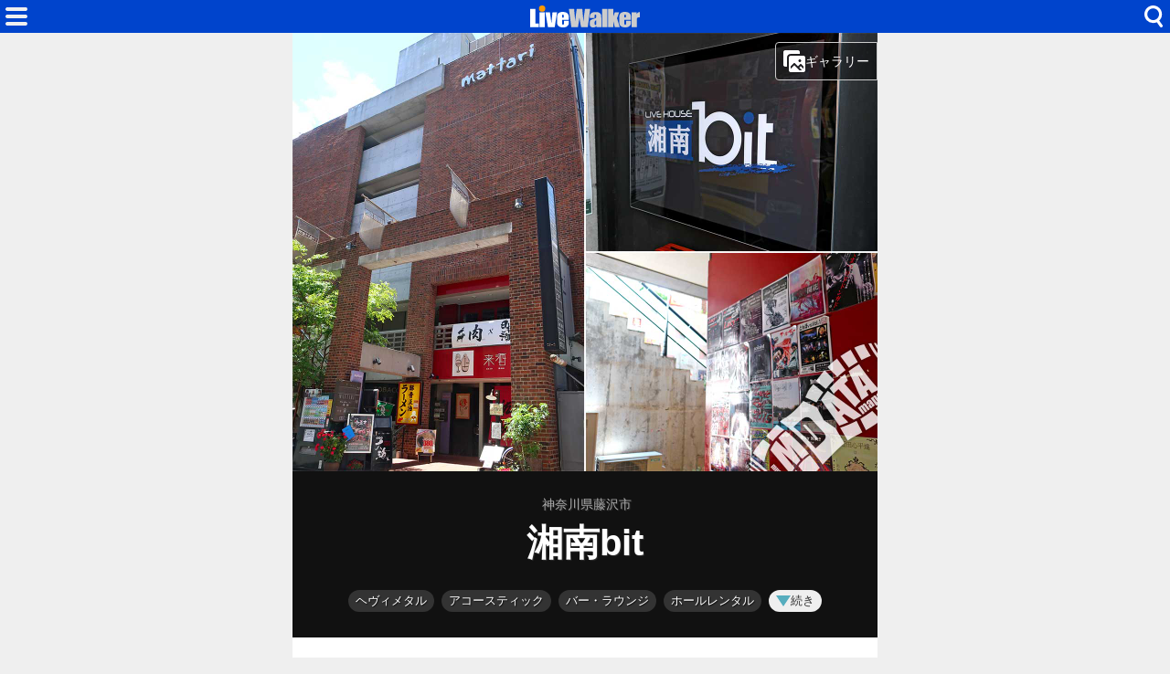

--- FILE ---
content_type: text/html; charset=utf-8
request_url: https://www.livewalker.com/web/detail/26656
body_size: 11710
content:
<!DOCTYPE html>
<html lang="ja">

<head>
    <base href="/web/" />
    <meta charset="utf-8" />
    <meta name="viewport" content="width=device-width, initial-scale=1.0" />
    <title>湘南bit（神奈川県藤沢市） - LiveWalker</title>
    <link rel="icon" href="/web/img/icons/2/favicon.ico" sizes="32x32">
    <link rel="icon" href="/web/img/icons/2/icon.svg" type="image/svg+xml">
    <link rel="apple-touch-icon" href="/web/img/icons/2/apple-touch-icon.png">
    <link rel="manifest" href="/web/img/icons/2/manifest.webmanifest">
    <link rel="stylesheet" href="/web/css/style-2.css?v=56rb-rn9He_FZ1hq8i3A1Vdnl4VdH7ehWCnE2I6fg2E" />
    <meta property="fb:app_id" content="1480116089309090">
    <meta property="og:type" content="article">
    
    <link rel="canonical" href="https://www.livewalker.com/web/detail/26656">
    <link rel="alternate" type="application/rss+xml" href="https://www.livewalker.com/feed" />
<meta name="description" content="藤沢駅南口から徒歩2分のライブハウス。200人収容の高天井フロアで、オールジャンルのライブに対応。地域密着型で、さまざまなアーティストが出演。">
<meta name="keywords" content=" ライブハウス,ロック,ポップス,ヘヴィメタル,アコースティック,コピーバンド,ホールレンタル,企画ライブ,出演者募集,スタンディング,バー・ラウンジ">
<meta name="twitter:card" content="summary_large_image">
<meta name="twitter:site" content="@livewalker">
<meta name="twitter:domain" content="www.livewalker.com">
<meta property="og:title" content="湘南bit（神奈川県/ライブハウス）">
<meta property="og:description" content="藤沢駅南口から徒歩2分のライブハウス。200人収容の高天井フロアで、オールジャンルのライブに対応。地域密着型で、さまざまなアーティストが出演。">
<meta property="og:url" content="https://www.livewalker.com/web/detail/26656">
<meta property="og:image" content="https://cdn-img.music-mdata.com/inner/photo/26656@2x.jpg">
    <script async src="https://pagead2.googlesyndication.com/pagead/js/adsbygoogle.js?client=ca-pub-6859064912170178" crossorigin="anonymous"></script>

</head>

<body>
    <div class="top-bar">
        <span class="navi-function">
            <!--Blazor:{"type":"server","prerenderId":"71cd24a6d3d24819b43b11d32fc6d8a8","key":{"locationHash":"CD67C2F8DB22496254426CADAAC7FA9ACD006B87CC9836E84915FB9C69D316EB:0","formattedComponentKey":""},"sequence":0,"descriptor":"CfDJ8Iag4gF6ciZNqQlfUQIhVXXELKJvReHobsej7K4Vt3xfqqGqU1Zg1xmRzZAoRmUOzEd9ngq3jTueyZlG6LIHp0YDf44Y/RPhEAl2LTj2qhKOe7QKzaPcmYPOR6A0q733fbPwFLbm7c\u002BkTGCPDaMu4m7UqrrAHQkjC7RwjtkQXKZMxOKf7qSANZaTO8t9Ij04hRDZHGfMgykO\u002BljqrZGnDjzyuKQ0MRr\u002BQ7sjYGyxQC6TtvlE9EDq7clalEec3gRquk7VvAYcYUPgt/IZfzYeIuMr8eu0l6t75O41aKVHniNPo6ojIPIBSq4aQFl6\u002B0IniAjz8aVMp5ff\u002BzOOtQ55EOhMWDzr7J4KyUU/OEUEO5tRKhTM9I5glBHkfNGI38fSRX1oRd9khVN4zUz5IRcYCU5bRl7/B4lN0EZcztCn4plHPSSpNfH\u002Bw1YGL\u002BanRVCCeFAMd9Xp\u002B\u002B7jca/qdXgH5tIDpVrQJwdTAApLJyb322fWPxBQdwGn26YJ0Hf5WhbTWKpJ9NXX2OUidUFGPXr0Cb4="}--><div class="modal-open"><button class="btn"></button></div>


<div class="modal-left"></div><!--Blazor:{"prerenderId":"71cd24a6d3d24819b43b11d32fc6d8a8"}-->
        </span>
        <span class="center-header">
            <a href="/" class="logo">HOME</a>
        </span>
        <span class="navi-function">
            <!--Blazor:{"type":"server","prerenderId":"99391a72334c4a8e9f4925e3736b01af","key":{"locationHash":"81FCCE9BB72CBE63F31DDC6286F1C148441F0B9F3ADDA1E15B131EC4E6DA7747:0","formattedComponentKey":""},"sequence":1,"descriptor":"CfDJ8Iag4gF6ciZNqQlfUQIhVXW64cIo8xhcLmBJLi\u002B2qyncWbrucpaZ7BAfLhHybsxMGpMMSn\u002BTHoMc22K0CJYHz9e1vOKxuG07S00NAjZ9yJQCISQHW\u002B5I2FoFejR7Dx0FoJ6IcP9iljUG38Olj6QVW7LvYTLPLB1us3yODLX5iGR/dMBOSF3mMeL/Jc3gClCIwSoaAObFNVFIYYK1u1QvNoxpJnrZaWC5x55JfVK93h48NAGZfR0JSbTRkxmAIfyjQjbUbL//lY4xb64cqIxUaiBXbCZsv/V6ifdewdUn7CFCBdUooLjr70P97RCFmTtPmMydYU\u002BMBzq/wOsSUwwxhH88OZR9bLjHZyvOrUeE2NYWjYshD35UpXvBBnzk\u002BR7qLLmcl7ZeVBOggomUC\u002Bwg2u1eNDMrJUEoVdJ5dkpRbTY3x/RKlSK6Yf8S0CpLzmnDFu8xWKik8yAyIsUGInWHHVZpKcMP4zurh8MtivaGs5AcYyrDBFqBM5tTu3zMdUbQW\u002BUxNc5bpfQtD8hmSVAMaFDRUz/9W482huarWWwdilxTB/grm/N2Wnn3HNMxLV03A9gdx9qvm4vRA4ZI4JlnQ/cwC8CjbL8YZ/IdveN6J1Mn4q6HBt\u002BhDEcMJbZK3VKJ/h76elLLYLZPh6mJfyeSka98lLW87dV3Xjk4HpsIXe/842wLp3SE3OpI9TRvqRLJfma/S\u002BB0ThRC7UGxjtYV2BI="}--><div class="modal-open-search"><button class="btn"></button></div>

<div class="modal-cover-search"></div><!--Blazor:{"prerenderId":"99391a72334c4a8e9f4925e3736b01af"}-->
        </span>
    </div>
    

<main class="container">
        <div class="detail-photo">
            <picture>
                <source media="(max-width: 431px)" srcset="https://cdn-img.music-mdata.com/inner/photo/26656.jpg">
                <img src="https://cdn-img.music-mdata.com/inner/photo/26656@2x.jpg" alt="湘南bitの写真" class="photo-img">
            </picture>

                <!--Blazor:{"type":"server","prerenderId":"9404b867f2424b1da1b06666e46a5787","key":{"locationHash":"27E41638DE3764986C762F9DC8AA70B4EAF177D1B9C75E70960AD6083FCD17BB:0","formattedComponentKey":""},"sequence":2,"descriptor":"CfDJ8Iag4gF6ciZNqQlfUQIhVXWzFXfJmlF33zR8TkLTlfigOMfeFZwB5zJJgmlHRoufzIJ4zn0mUeCypHhoaYwCRViGfvj3A/TtpnFrLMNOT2QHOvLbwFJJTADdEiUiWwzCZ\u002Bh8A4Mo4ThzyQqzN/DDB0KKrK\u002BhfDbMDM8\u002Bz4FE32glVIGXsd2hLE\u002BrcPeMZXjjUX8WHnz7DVRpQHDa/[base64]//LBkAyrhce04MD5qf7SoXn7ryaf4w\u002B2Rq9Xf7e7lrBOqG2kuDM20yW125i0MeBoeVZBnNZQepPWLb5aZFErKJZ9awzooaazeqpo9qKuFcrIcJ0wf11tsVzlNHGTrRxcptah9Dw2rMbep8HUXpGmGCzZr1GS3s34B9KK\u002BqlcEEc2CtjVLT6bJf6mVDGqz1BHJwgouks\u002BwoLHWENKqrB4qxYpxyfseKvCYxTqKfIySB73Sx7ytIsh5WOrJY4ceLRhz8m0/g2/cq9KYK\u002BZFbOB7aZ5aSmBu80LAZnm1u2yKru3g/w9KIX35AH60pACxPrJhDlYGII5daZNj12Bh2i/5w6lzNcyPC4VbovlVqly9rEDL0\u002BmaYxIc6g\u002BhLp0k\u002BkewSvj\u002BGbqoz89tZ6FrohJ7VMciv3wZrQqMUjXNNYlD52ZerLcv2ElAMPz5jiMOU5NRzAZfEfPLeFTCk1xAvxYtnrsxNWS6QLQH2fyYHGCaHjwVQZVBjWQE9J2S3XOLae3xX9sQo\u002BPRcTOqG\u002BjRUCOj9XoS\u002BhlgGWy0dmMGslp8fxlxkig7MVpw8fGSpEIbbZ854X9egkjaUB\u002BZcgEJsMEyW91\u002B6Ln2J2PXmCMHJ53RV\u002Bf2Wrfmni83ZpCE5ZcaanjGDphbycimkYnxa\u002BXwHZWOHmXp7A152CWDkVd86UcW7RQ6pGiJIpsCsoOyzRDpmKL2HbGrZQhNU/yPi/V26g\u002BeYKBqwVgb28myFx4PHr3P3QMZ1pAAGmEU2WoaDNzxCtSQCwn3RGDEkTCzd7MwqCW4qnXEUSKOyN2sPLHL5BUrKL1q/3m5WCICaL9sb\u002B5XLM5u0SvrCMAO\u002BaUC/ZDOh79GVEHEeEOngbbbhaMU5wFIkY56/3UHs1x6s="}--><button class="gallery-button"><i class="icon"></i>ギャラリー</button>

<div class="modal-cover-gallery"></div><!--Blazor:{"prerenderId":"9404b867f2424b1da1b06666e46a5787"}-->

        </div>

    <div class="detail-header">
            <h3 class="area"><span class="small">神奈川県藤沢市</span></h3>
        <h1 class="title small">湘南bit</h1>
    </div>

        <div class="detail-directories">
            <!--Blazor:{"type":"server","prerenderId":"6970f275e35d46e0809a3678ef8aa0b2","key":{"locationHash":"06F2677F77B4D29D9E5B1A6845A78EAC5F7CE9FECFE4C756A97843D386926722:0","formattedComponentKey":""},"sequence":3,"descriptor":"CfDJ8Iag4gF6ciZNqQlfUQIhVXVoDHxrW8pCc5\u002BcFYwX/6W802/9a2YXgGCwOaToJPOQoEG9YQdTLWLWqztfg6aBhgW1WSmwhNXNUdDTHtTn40qXCXMuUMWEcmmDxPVkojclJwdeQyqswOyEVtpmSISQwvL56z2Q\u002BYL7P1AG65I/fgE5RmbXd1QPe7Ufg\u002BtfS0m5Nz9LNo0XMJjQ3nGvSV\u002B1/DrpdwfUJl8gyytYqPRy1726w\u002BaibUSO6TlCOWNN\u002BNzi6X3HuLkGXN0DBfMGYEfs2JfLwxt6HvF0uF3z9/EDrPg9mdtZSGIYdSL\u002BKbeibikk9pLa6Qqyhn1lq/U6ffrXtK6sb0zM\u002BzigYZvRJHZC8pZwWta03bPDXl62m9dgSUdPeO15g\u002BjLTKeoJnxdTAeNwvnZ557Dn34nID4cVMiPSCO93kXuk3xuO0yDkSKxyi\u002BLblnMNAH2ra\u002BSzQEjKyjI6mdughl0ulDHPbNfcbtYKo6MglEwgcvBx46POdOVTukiAhQKJa/OFvRauydQgipWZFU9Ro5FhXhFfBRe/DevffSUZ9RJ3ckxklY9DXu4yB2B/3XBzu6w0Qt7bQWvs7njDPKz62saOHhclD9EzqZIbI7jkXvg6iaJdeezdJO9UYmC/di1XIIpP5vCEhuNlwbrw9lFva/wLBdI4BqPbejpR5K18VIlAVdlgsX1lKENSCXV3OJ5uIQJSfwzX2EyJqKQYT1hae69gw\u002Bc1O8ieJeB9LlD2QLH1C0pIYFPyAYCmnwAK9QEAqTnEZ5RmecBH\u002B4UnN9WcQELETC262HaXoRu0BcD7xf0CoJgcvf2i/b4aFEk1JB2XLdKEg0RIWEvh4ON2RHihArCSgZgqOJbR\u002Belm4uqYFwVsD2zExbpnMJb8a8fZTBpOefoJzXx/zMHSdNaf1FA3Yo7mtUW7X1U40Fmqk8Uf0Wr/axKh3kzGZM4tLa4KGEyEk0Y6/OTN6kE1Y6e9sg8P7tf518syaYzyo2W6IieCTL1Sq83GckHrjBl1uAzygmTDNZTyGKcy0aA6mQvrnw0HaRTlP9XIu1MIvmLnV04WVB14M6NZrCqBkDcbCC6P03o\u002BalkoO9E9rQk1oFAuso\u002BvLl/8FT6MUP4MuvovtzdnItCANha9eFecJk79/L0FlRLlKV0UddYf/o15HWa9A\u002BlzIIPYOIQOqBtKYVJuG/aMOvfrlmEVwQQwllHw8AIBOH3\u002B3LyemrL9jjHht7DS6gBUVdorZNQrdKJSNXXw/uBOhywTBrZwhIBrZbmEP4pryjo/ggFx4EUdU1hGQNXUf639MsN6VgFaKNt9YY4wsxSwtPec8Qvz6811lAgGvBtyDDnRlQRZdBpiG9s0WAvwcT3dznxkPzwsquVV1sHlsoewDlk6i8AWF9vFJrhObov/pCbBs6TSLcf2oJw6N4PmILAMh/B0mc44W2Di3xLOrUTLHT37nZfLhWArJCT4hJb5i5JlrZjKIUjU10wQw\u002BvO4xWj9WSrbVNhBUeYGgoFzLd3lc8WnlJ3GuTLKgUkKEkhX50YKC654rmDiKdUVEt/WTZuGRiV9Dz0tOJUqBb9q7c"}--><button class="btn category-label">ヘヴィメタル</button><button class="btn category-label">アコースティック</button><button class="btn category-label">バー・ラウンジ</button><button class="btn category-label">ホールレンタル</button><button class="btn more-function-label"><i class="icon"></i>続き</button><div class="modal-right"></div><!--Blazor:{"prerenderId":"6970f275e35d46e0809a3678ef8aa0b2"}-->
        </div>


        <div class="ad-sense-display">
    <ins class="adsbygoogle" style="display:block" data-ad-client="ca-pub-6859064912170178" data-ad-slot="4222933940" data-ad-format="auto" data-full-width-responsive="true" data-adtest="off"></ins>
    <script>
        (adsbygoogle = window.adsbygoogle || []).push({});
    </script>
</div>

    <div class="detail-description">
        <p class="text">藤沢駅南口から徒歩2分にあるライブハウス。2018年より運営変更によりGIGSから改称。旧CLUB TOP&#x27;s時代（2007年）から藤沢のライブシーンをつくってきた場所。キャパ200人の天井の高いフロアで、プロ・アマ問わず、バンド演奏からアコースティック弾き語りまでオールジャンルのライブが楽しめる。地域に密着の音楽や文化の発信地として、様々なアーティストによるライブやイベントを定期的に開催している。</p>
    </div>
    
        <div class="detail-external-links">
            <a href="https://shonanbit.studio.site/" target="_blank" class="official-site">
                <span class="label"><i class="icon"></i>公式サイト</span>
                <span class="host">shonanbit.studio.site</span></a>
                <div class="official-sns">
                        <a href="https://x.com/shonan_bit" target="_blank" class="li x-link">X (Twitter)</a>
                </div>
        </div>
    

        <div class="ad-sense-display">
    <ins class="adsbygoogle" style="display:block" data-ad-client="ca-pub-6859064912170178" data-ad-slot="4222933940" data-ad-format="auto" data-full-width-responsive="true" data-adtest="off"></ins>
    <script>
        (adsbygoogle = window.adsbygoogle || []).push({});
    </script>
</div>

    <div class="detail-information">
        <table class="table">
    <tr>
        <th>名称</th>
        <td>湘南bit

        </td>
    </tr>

    

    <tr>
        <th>住所</th>
        <td>藤沢市南藤沢23-2 マタリワタナベビル B1F</td>
    </tr>
        <tr>
            <th>駅ルート</th>
            <td><a href="https://www.music-mdata.com/route/detail/26656/1130108" class="mdata-route-link"><i class="icon"></i>JR
                    藤沢駅 徒歩2分</a></td>
        </tr>
            <tr>
                <th>キャパ・定員</th>
                <td>200人<small>（60席）</small></td>
            </tr>
    <tr>
        <th>更新日</th>
        <td>2024/02/20 <small>（登録日: 2018/05/20）</small></td>
    </tr>
</table>
        <div class="support-center">
            <a href="https://www.music-mdata.com/support/modify/26656" class="link"><i class="icon"></i>情報の修正・更新</a>
        </div>
    </div>


    <div class="detail-google-map">
        <a href="https://maps.google.com/maps?q=35.3377937,139.4863988&amp;z=17" target="_blank"> <img src="https://cdn-img.music-mdata.com/staticmap/image/26656/20240220132406-23.webp" alt="湘南bitの地図" class="img"></a>
    </div>
        <div class="detail-navi-links">
            <div class="navi-links">
                <a href="https://navi.music-mdata.com/p/26656" class="link">駐車場</a>
                <a href="https://navi.music-mdata.com/r/26656" class="link">ファミレス</a>
                <a href="https://navi.music-mdata.com/c/26656" class="link">カフェ</a>
                <a href="https://navi.music-mdata.com/s/26656" class="link">コンビニ</a>
                <a href="https://navi.music-mdata.com/h/26656" class="link">ホテル</a>
            </div>
        </div>
        <div class="detail-search-options">
            <div class="search-button">
                <!--Blazor:{"type":"server","prerenderId":"c91490038d4a43b99269a0215218f720","key":{"locationHash":"399F095BA549E7B353D2A0F90104ECAD19D8FC3F42EB609EA8ED674B334E1EAF:0","formattedComponentKey":""},"sequence":4,"descriptor":"CfDJ8Iag4gF6ciZNqQlfUQIhVXU/aHy4GmZ22tVozZBE103J/4MdYg5A\u002BuzkdhRieTdYnLF7Z3jQrtbXZ4dHLnTifjwXehHMGaYi3jwdEqLKrbp\[base64]\u002BR9dEKWrlPdWgk23pMFoepQWUrDQenel4yKBcjNK37Hcye8vxA/RMKA\u002BqBGeGxkZ85VEQaLCLTlbJQntDbxG6vvivJbQsNkpvgken724NCV4Tv2gRCGTtT29ojXoWhIMiXdUqTS4Q04q1KlYAPj32S4\u002BzypLktTYGRDvziEicHijrBOP7uXNm6YSqur/dimFerxL6SanxVp7enNwvJ\u002BOkwwPuuRQ2LLoeQeac2KO\u002BjWDOiJT5443VFxF3ETci4iRZpJ9nMT7cyZQ1/nxo6HwMJiwb7fVP5Yop76Svvtr/4W3b3SbB9laBD5qT44NwUIqJfxJ/nSWmYPIn\u002BtoiJO1HyIgkKLGSptOZehK6o0C7RMEzZFDEnhm3Byd/J45ERLDKgCOmcmHLN3Q=="}--><button class="component-btn similar"><span class="label"><i class="icon"></i>類似している施設</span></button><div class="modal-right"></div><!--Blazor:{"prerenderId":"c91490038d4a43b99269a0215218f720"}-->
            </div>
            <div class="search-button">
                <!--Blazor:{"type":"server","prerenderId":"a2ee9e6155494a549fbd2988c419e556","key":{"locationHash":"399F095BA549E7B353D2A0F90104ECAD19D8FC3F42EB609EA8ED674B334E1EAF:0","formattedComponentKey":""},"sequence":5,"descriptor":"CfDJ8Iag4gF6ciZNqQlfUQIhVXXiA4PweAYuF89Egq1RvrreTVVHgxnQXuAq5ukQwOCel3RlaAXhzhc64jZLVpwXl9p00CJsAnr0gmeIreiT0k3GiFyY/XWdYX1/4fn4AImzLdRW4yHlASV1NhbuiVtG\u002BM5Y\u002BdsGuxTAlHc\u002BV93gKJVprpRLSkm\u002BZhoGCr5atR\u002BSmE1v1MCf7EDuQAnTQRzPTiDDYHDLyuFDvuq\u002BzBqoT3jVfLIjYYi/\u002BmoZdqP8gT0VO4Ld\u002Be8GgW2O0i4\u002B7cugrVewCpc5Khr2L0FpcG3M0GTbwS9aap6ALzxzw1KHCcibvfQM4EIHUIHkd0fl6/yZnIp6qoGOv\u002B2R0a7sNim/zocBwbv/mrgygxE0RzPMa8zzuiCdfyI7GA\u002BKbMSkP6rqfQEF\u002B6zs3LNa\u002BMtdNsSyOdwlWzDgO0vyTRBq8oQwjkWyrQSGGbhNS1Otuj4PJHQEkLEpVBHCPzOQVPhbuAAqXjyfoHab8ubW45wQYGA9sXRK8KUb17hpdpbKh6lhS5MqrYz6ZasWyoEkaOgTGTXAgs2hQ0wh8YeuGRVX0FyBgyG\u002BGaJP0KeNJjFXlLm1oBv0S8OQIBS0j/NP7ZjxxMYKkj3gjv36pByuscPLZlmEZ0bJH\u002BMgLNW\u002Bdw8x8FmYqDSxRhrgC74zd\u002Blc/Bu\u002BlSFLf3P63iplzRuaYbUEcqoenYvMY6pOA5UaqMp2lG8mIgB4toRYTaIf0hZRD891PxZsyoF8DqRZG4Yq49A74DHxheoWoA=="}--><button class="component-btn nearby"><span class="label"><i class="icon"></i>近くにある施設</span></button><div class="modal-right"></div><!--Blazor:{"prerenderId":"a2ee9e6155494a549fbd2988c419e556"}-->
            </div>
        </div>
    <div class="list-navi-link">
        <ul vocab="https://schema.org/" typeof="BreadcrumbList" class="breadcrumbs">
            <li property="itemListElement" typeof="ListItem" class="li">
                <a property="item" typeof="WebPage" href="/web/list/5" class="link">
                    <span property="name">ライブハウス</span></a>
                <meta property="position" content="1">
            </li>
            <li property="itemListElement" typeof="ListItem" class="li">
                <a property="item" typeof="WebPage" href="/web/list/5/14" class="link">
                    <span property="name">神奈川県</span></a>
                <meta property="position" content="2">
            </li>
            <li property="itemListElement" typeof="ListItem" class="li">
                <a property="item" typeof="WebPage" href="/web/list/5/14/14205" class="link">
                    <span property="name">藤沢市</span></a>
                <meta property="position" content="3">
            </li>
        </ul>
    </div>
    <div class="sns-link">
        <a href="https://x.com/livewalker" class="link">Twitter</a>
        <a href="https://www.facebook.com/livewalkercom" class="link">Facebook</a>
        <a href="https://www.threads.net/@livewalkercom" class="link">Threads</a>
        <a href="https://bsky.app/profile/livewalker.com" class="link">BlueSky</a>
    </div>
    <nav class="service-bottom">
        <a href="/" class="top-link">
            <span class="logo">LiveWalker</span>
        </a>
    </nav>
</main>
<script type="application/ld&#x2B;json">
{
"@context": "https://schema.org",
"@type": "Article",
"mainEntityOfPage": "https://www.livewalker.com/web/detail/26656",
"headline": "湘南bit（神奈川県/ライブハウス）",
"description": "藤沢駅南口から徒歩2分のライブハウス。200人収容の高天井フロアで、オールジャンルのライブに対応。地域密着型で、さまざまなアーティストが出演。",
"image":["https://cdn-img.music-mdata.com/inner/photo/26656@2x.jpg","https://cdn-img.music-mdata.com/capture/26/26656/26656-202601230259@2x.webp","https://cdn-img.music-mdata.com/staticmap/image/26656/20240220132406-23.webp"],
"datePublished": "2018-05-20T17:23:36.0000000+09:00",
"dateModified": "2024-02-20T13:24:06.8570000+09:00",
"author": [{
"@type": "Organization",
"name": "株式会社ファイアーレンチ",
"url": "https://www.firewrench.com/about",
"about": {
"@type": "Place",
"name": "湘南bit",
"geo": {
"@type": "GeoCoordinates",
"latitude": "35.3377937",
"longitude": "139.4863988"}}
}]
}
</script>

    <footer class="footer">
        <div class="footer-link">
            <a href="https://www.firewrench.com/terms" class="link">利用規約</a>
            <a href="https://www.firewrench.com/privacy" class="link">広告とプライバシー</a>
            <a href="https://www.firewrench.com/about" class="link">会社案内</a>
        </div>
        <a href="https://www.music-mdata.com/" class="copy">&copy; MUSIC-MDATA</a>
    </footer>
    
    <script src="/_framework/blazor.server.js"></script>
    <script async src="https://www.googletagmanager.com/gtag/js?id=G-EGR92TDRED"></script>
    <script>
        window.dataLayer = window.dataLayer || [];
        function gtag() { dataLayer.push(arguments); }
        gtag('js', new Date());
        gtag('config', 'G-EGR92TDRED');
    </script>
</body>

</html>

--- FILE ---
content_type: text/html; charset=utf-8
request_url: https://www.google.com/recaptcha/api2/aframe
body_size: 267
content:
<!DOCTYPE HTML><html><head><meta http-equiv="content-type" content="text/html; charset=UTF-8"></head><body><script nonce="lSaZmxk6k1bJ2Jpu3C3x7g">/** Anti-fraud and anti-abuse applications only. See google.com/recaptcha */ try{var clients={'sodar':'https://pagead2.googlesyndication.com/pagead/sodar?'};window.addEventListener("message",function(a){try{if(a.source===window.parent){var b=JSON.parse(a.data);var c=clients[b['id']];if(c){var d=document.createElement('img');d.src=c+b['params']+'&rc='+(localStorage.getItem("rc::a")?sessionStorage.getItem("rc::b"):"");window.document.body.appendChild(d);sessionStorage.setItem("rc::e",parseInt(sessionStorage.getItem("rc::e")||0)+1);localStorage.setItem("rc::h",'1769406836555');}}}catch(b){}});window.parent.postMessage("_grecaptcha_ready", "*");}catch(b){}</script></body></html>

--- FILE ---
content_type: image/svg+xml
request_url: https://www.livewalker.com/web/img/common/sns-icons.svg
body_size: 1196
content:
<svg data-name="レイヤー 2" xmlns="http://www.w3.org/2000/svg" width="64" height="512"><path d="M50.56 3.1h9.81L38.83 27.63 63.99 60.9H44.24L28.78 40.68 11.08 60.9h-9.8L24.1 34.67 0 3.1h20.24l13.97 18.47L50.56 3.1zm-3.43 52.04h5.44L17.38 8.65h-5.84l35.59 46.49z"/><g data-name="Logo"><path data-name="Initiator" d="M64 160c0-17.67-14.33-32-32-32S0 142.33 0 160c0 15.01 10.33 27.6 24.27 31.06v-21.28h-6.6V160h6.6v-4.21c0-10.89 4.93-15.94 15.62-15.94 2.03 0 5.53.4 6.96.8v8.86c-.76-.08-2.07-.12-3.7-.12-5.25 0-7.27 1.99-7.27 7.16v3.46h10.45l-1.8 9.78h-8.66v21.99c15.84-1.91 28.12-15.4 28.12-31.77z" fill="#0866ff"/><path data-name="F" d="M44.53 169.78l1.8-9.78H35.88v-3.46c0-5.17 2.03-7.16 7.27-7.16 1.63 0 2.94.04 3.7.12v-8.86c-1.43-.4-4.93-.8-6.96-.8-10.69 0-15.62 5.05-15.62 15.94v4.21h-6.6v9.78h6.6v21.28c2.48.61 5.06.94 7.73.94 1.31 0 2.61-.08 3.88-.23v-21.99h8.66z" fill="#fff"/></g><path d="M32.5 320h-.02c-9.55-.06-16.89-3.21-21.82-9.36-4.39-5.47-6.65-13.08-6.73-22.62v-.05c.08-9.54 2.34-17.15 6.73-22.62 4.93-6.15 12.27-9.3 21.82-9.36h.04c7.32.05 13.44 1.93 18.2 5.59 4.47 3.44 7.62 8.35 9.36 14.58l-5.44 1.52c-2.94-10.56-10.39-15.96-22.14-16.04-7.76.06-13.62 2.49-17.44 7.25-3.57 4.45-5.42 10.88-5.49 19.1.07 8.23 1.92 14.66 5.49 19.1 3.81 4.75 9.68 7.19 17.44 7.25 6.99-.05 11.62-1.68 15.47-5.45 4.39-4.3 4.31-9.58 2.91-12.79-.83-1.89-2.33-3.47-4.36-4.66-.51 3.6-1.65 6.52-3.42 8.72-2.36 2.94-5.71 4.55-9.94 4.77-3.21.17-6.29-.59-8.69-2.14-2.83-1.83-4.49-4.64-4.67-7.91-.17-3.17 1.09-6.09 3.54-8.22 2.35-2.03 5.65-3.22 9.55-3.44 2.88-.16 5.57-.03 8.05.38-.33-1.98-1-3.55-1.99-4.68-1.37-1.56-3.49-2.36-6.29-2.38h-.08c-2.25 0-5.31.62-7.26 3.52l-4.69-3.15c2.61-3.88 6.85-6.01 11.94-6.01h.12c8.52.05 13.59 5.26 14.1 14.37.29.12.57.25.85.38 3.98 1.87 6.88 4.7 8.41 8.18 2.13 4.86 2.32 12.78-4.13 19.09-4.93 4.83-10.91 7-19.4 7.06h-.02zm2.67-31.18c-.65 0-1.3.02-1.97.06-4.9.28-7.95 2.52-7.78 5.71.18 3.35 3.87 4.9 7.42 4.71 3.27-.18 7.52-1.45 8.23-9.89-1.8-.38-3.78-.59-5.9-.59z"/><path d="M13.87 391.62c7.34 5.51 15.23 16.68 18.13 22.67 2.9-5.99 10.79-17.16 18.13-22.67 5.29-3.97 13.87-7.05 13.87 2.74 0 1.95-1.12 16.42-1.78 18.77-2.28 8.16-10.61 10.25-18.01 8.99 12.94 2.2 16.24 9.5 9.13 16.8-13.51 13.86-19.41-3.48-20.92-7.92-.28-.81-.41-1.2-.41-.87 0-.32-.13.06-.41.87-1.51 4.44-7.42 21.78-20.92 7.92-7.11-7.3-3.82-14.59 9.13-16.8-7.4 1.26-15.73-.82-18.01-8.99-.66-2.35-1.78-16.81-1.78-18.77 0-9.79 8.58-6.71 13.87-2.74z" fill="#1185fe"/></svg>